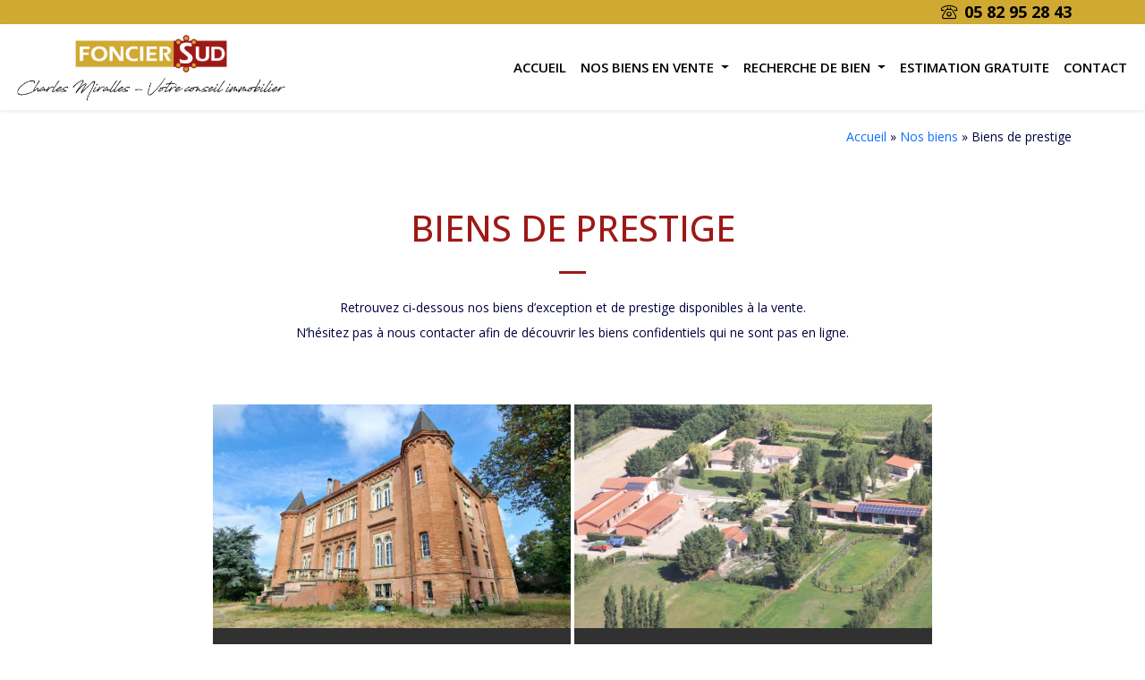

--- FILE ---
content_type: text/html; charset=UTF-8
request_url: https://www.fonciersud.com/nos-biens/belles-demeures/
body_size: 10782
content:

<!DOCTYPE html>
<html lang="fr-FR">
<head>
	<meta charset="UTF-8">
	<meta name="viewport" content="width=device-width, initial-scale=1, shrink-to-fit=no">
	
	<script src="https://kit.fontawesome.com/9d7024e2c5.js" crossorigin="anonymous"></script>
	
<link rel="preconnect" href="https://fonts.googleapis.com">
<link rel="preconnect" href="https://fonts.gstatic.com" crossorigin>
<link href="https://fonts.googleapis.com/css2?family=Open+Sans:ital,wght@0,300;0,400;0,500;0,600;0,700;0,800;1,300;1,400;1,500;1,600;1,700;1,800&display=swap" rel="stylesheet">	

	<meta name='robots' content='index, follow, max-image-preview:large, max-snippet:-1, max-video-preview:-1' />

	<!-- This site is optimized with the Yoast SEO plugin v26.3 - https://yoast.com/wordpress/plugins/seo/ -->
	<title>Demeures et biens d&#039;exceptions en vente à Toulouse - Foncier Sud</title>
	<meta name="description" content="Découvrez nos biens d&#039;exceptions et demeures en vente à Toulouse - Foncier Sud, experts de l&#039;immobilier en Haute-Garonne - ☎️ 05 82 95 28 43" />
	<link rel="canonical" href="https://www.fonciersud.com/nos-biens/belles-demeures/" />
	<script type="application/ld+json" class="yoast-schema-graph">{"@context":"https://schema.org","@graph":[{"@type":"WebPage","@id":"https://www.fonciersud.com/nos-biens/belles-demeures/","url":"https://www.fonciersud.com/nos-biens/belles-demeures/","name":"Demeures et biens d'exceptions en vente à Toulouse - Foncier Sud","isPartOf":{"@id":"https://www.fonciersud.com/#website"},"datePublished":"2023-04-12T19:13:50+00:00","dateModified":"2023-06-05T18:11:01+00:00","description":"Découvrez nos biens d'exceptions et demeures en vente à Toulouse - Foncier Sud, experts de l'immobilier en Haute-Garonne - ☎️ 05 82 95 28 43","breadcrumb":{"@id":"https://www.fonciersud.com/nos-biens/belles-demeures/#breadcrumb"},"inLanguage":"fr-FR","potentialAction":[{"@type":"ReadAction","target":["https://www.fonciersud.com/nos-biens/belles-demeures/"]}]},{"@type":"BreadcrumbList","@id":"https://www.fonciersud.com/nos-biens/belles-demeures/#breadcrumb","itemListElement":[{"@type":"ListItem","position":1,"name":"Accueil","item":"https://www.fonciersud.com/"},{"@type":"ListItem","position":2,"name":"Nos biens","item":"https://www.fonciersud.com/nos-biens/"},{"@type":"ListItem","position":3,"name":"Biens de prestige"}]},{"@type":"WebSite","@id":"https://www.fonciersud.com/#website","url":"https://www.fonciersud.com/","name":"Foncier Sud","description":"","potentialAction":[{"@type":"SearchAction","target":{"@type":"EntryPoint","urlTemplate":"https://www.fonciersud.com/?s={search_term_string}"},"query-input":{"@type":"PropertyValueSpecification","valueRequired":true,"valueName":"search_term_string"}}],"inLanguage":"fr-FR"}]}</script>
	<!-- / Yoast SEO plugin. -->


<link rel="alternate" type="application/rss+xml" title="Foncier Sud &raquo; Flux" href="https://www.fonciersud.com/feed/" />
<link rel="alternate" type="application/rss+xml" title="Foncier Sud &raquo; Flux des commentaires" href="https://www.fonciersud.com/comments/feed/" />
<link rel="alternate" title="oEmbed (JSON)" type="application/json+oembed" href="https://www.fonciersud.com/wp-json/oembed/1.0/embed?url=https%3A%2F%2Fwww.fonciersud.com%2Fnos-biens%2Fbelles-demeures%2F" />
<link rel="alternate" title="oEmbed (XML)" type="text/xml+oembed" href="https://www.fonciersud.com/wp-json/oembed/1.0/embed?url=https%3A%2F%2Fwww.fonciersud.com%2Fnos-biens%2Fbelles-demeures%2F&#038;format=xml" />
<style id='wp-img-auto-sizes-contain-inline-css'>
img:is([sizes=auto i],[sizes^="auto," i]){contain-intrinsic-size:3000px 1500px}
/*# sourceURL=wp-img-auto-sizes-contain-inline-css */
</style>
<style id='wp-emoji-styles-inline-css'>

	img.wp-smiley, img.emoji {
		display: inline !important;
		border: none !important;
		box-shadow: none !important;
		height: 1em !important;
		width: 1em !important;
		margin: 0 0.07em !important;
		vertical-align: -0.1em !important;
		background: none !important;
		padding: 0 !important;
	}
/*# sourceURL=wp-emoji-styles-inline-css */
</style>
<style id='wp-block-library-inline-css'>
:root{--wp-block-synced-color:#7a00df;--wp-block-synced-color--rgb:122,0,223;--wp-bound-block-color:var(--wp-block-synced-color);--wp-editor-canvas-background:#ddd;--wp-admin-theme-color:#007cba;--wp-admin-theme-color--rgb:0,124,186;--wp-admin-theme-color-darker-10:#006ba1;--wp-admin-theme-color-darker-10--rgb:0,107,160.5;--wp-admin-theme-color-darker-20:#005a87;--wp-admin-theme-color-darker-20--rgb:0,90,135;--wp-admin-border-width-focus:2px}@media (min-resolution:192dpi){:root{--wp-admin-border-width-focus:1.5px}}.wp-element-button{cursor:pointer}:root .has-very-light-gray-background-color{background-color:#eee}:root .has-very-dark-gray-background-color{background-color:#313131}:root .has-very-light-gray-color{color:#eee}:root .has-very-dark-gray-color{color:#313131}:root .has-vivid-green-cyan-to-vivid-cyan-blue-gradient-background{background:linear-gradient(135deg,#00d084,#0693e3)}:root .has-purple-crush-gradient-background{background:linear-gradient(135deg,#34e2e4,#4721fb 50%,#ab1dfe)}:root .has-hazy-dawn-gradient-background{background:linear-gradient(135deg,#faaca8,#dad0ec)}:root .has-subdued-olive-gradient-background{background:linear-gradient(135deg,#fafae1,#67a671)}:root .has-atomic-cream-gradient-background{background:linear-gradient(135deg,#fdd79a,#004a59)}:root .has-nightshade-gradient-background{background:linear-gradient(135deg,#330968,#31cdcf)}:root .has-midnight-gradient-background{background:linear-gradient(135deg,#020381,#2874fc)}:root{--wp--preset--font-size--normal:16px;--wp--preset--font-size--huge:42px}.has-regular-font-size{font-size:1em}.has-larger-font-size{font-size:2.625em}.has-normal-font-size{font-size:var(--wp--preset--font-size--normal)}.has-huge-font-size{font-size:var(--wp--preset--font-size--huge)}.has-text-align-center{text-align:center}.has-text-align-left{text-align:left}.has-text-align-right{text-align:right}.has-fit-text{white-space:nowrap!important}#end-resizable-editor-section{display:none}.aligncenter{clear:both}.items-justified-left{justify-content:flex-start}.items-justified-center{justify-content:center}.items-justified-right{justify-content:flex-end}.items-justified-space-between{justify-content:space-between}.screen-reader-text{border:0;clip-path:inset(50%);height:1px;margin:-1px;overflow:hidden;padding:0;position:absolute;width:1px;word-wrap:normal!important}.screen-reader-text:focus{background-color:#ddd;clip-path:none;color:#444;display:block;font-size:1em;height:auto;left:5px;line-height:normal;padding:15px 23px 14px;text-decoration:none;top:5px;width:auto;z-index:100000}html :where(.has-border-color){border-style:solid}html :where([style*=border-top-color]){border-top-style:solid}html :where([style*=border-right-color]){border-right-style:solid}html :where([style*=border-bottom-color]){border-bottom-style:solid}html :where([style*=border-left-color]){border-left-style:solid}html :where([style*=border-width]){border-style:solid}html :where([style*=border-top-width]){border-top-style:solid}html :where([style*=border-right-width]){border-right-style:solid}html :where([style*=border-bottom-width]){border-bottom-style:solid}html :where([style*=border-left-width]){border-left-style:solid}html :where(img[class*=wp-image-]){height:auto;max-width:100%}:where(figure){margin:0 0 1em}html :where(.is-position-sticky){--wp-admin--admin-bar--position-offset:var(--wp-admin--admin-bar--height,0px)}@media screen and (max-width:600px){html :where(.is-position-sticky){--wp-admin--admin-bar--position-offset:0px}}

/*# sourceURL=wp-block-library-inline-css */
</style><style id='wp-block-paragraph-inline-css'>
.is-small-text{font-size:.875em}.is-regular-text{font-size:1em}.is-large-text{font-size:2.25em}.is-larger-text{font-size:3em}.has-drop-cap:not(:focus):first-letter{float:left;font-size:8.4em;font-style:normal;font-weight:100;line-height:.68;margin:.05em .1em 0 0;text-transform:uppercase}body.rtl .has-drop-cap:not(:focus):first-letter{float:none;margin-left:.1em}p.has-drop-cap.has-background{overflow:hidden}:root :where(p.has-background){padding:1.25em 2.375em}:where(p.has-text-color:not(.has-link-color)) a{color:inherit}p.has-text-align-left[style*="writing-mode:vertical-lr"],p.has-text-align-right[style*="writing-mode:vertical-rl"]{rotate:180deg}
/*# sourceURL=https://www.fonciersud.com/wp-includes/blocks/paragraph/style.min.css */
</style>
<style id='global-styles-inline-css'>
:root{--wp--preset--aspect-ratio--square: 1;--wp--preset--aspect-ratio--4-3: 4/3;--wp--preset--aspect-ratio--3-4: 3/4;--wp--preset--aspect-ratio--3-2: 3/2;--wp--preset--aspect-ratio--2-3: 2/3;--wp--preset--aspect-ratio--16-9: 16/9;--wp--preset--aspect-ratio--9-16: 9/16;--wp--preset--color--black: #000000;--wp--preset--color--cyan-bluish-gray: #abb8c3;--wp--preset--color--white: #ffffff;--wp--preset--color--pale-pink: #f78da7;--wp--preset--color--vivid-red: #cf2e2e;--wp--preset--color--luminous-vivid-orange: #ff6900;--wp--preset--color--luminous-vivid-amber: #fcb900;--wp--preset--color--light-green-cyan: #7bdcb5;--wp--preset--color--vivid-green-cyan: #00d084;--wp--preset--color--pale-cyan-blue: #8ed1fc;--wp--preset--color--vivid-cyan-blue: #0693e3;--wp--preset--color--vivid-purple: #9b51e0;--wp--preset--gradient--vivid-cyan-blue-to-vivid-purple: linear-gradient(135deg,rgb(6,147,227) 0%,rgb(155,81,224) 100%);--wp--preset--gradient--light-green-cyan-to-vivid-green-cyan: linear-gradient(135deg,rgb(122,220,180) 0%,rgb(0,208,130) 100%);--wp--preset--gradient--luminous-vivid-amber-to-luminous-vivid-orange: linear-gradient(135deg,rgb(252,185,0) 0%,rgb(255,105,0) 100%);--wp--preset--gradient--luminous-vivid-orange-to-vivid-red: linear-gradient(135deg,rgb(255,105,0) 0%,rgb(207,46,46) 100%);--wp--preset--gradient--very-light-gray-to-cyan-bluish-gray: linear-gradient(135deg,rgb(238,238,238) 0%,rgb(169,184,195) 100%);--wp--preset--gradient--cool-to-warm-spectrum: linear-gradient(135deg,rgb(74,234,220) 0%,rgb(151,120,209) 20%,rgb(207,42,186) 40%,rgb(238,44,130) 60%,rgb(251,105,98) 80%,rgb(254,248,76) 100%);--wp--preset--gradient--blush-light-purple: linear-gradient(135deg,rgb(255,206,236) 0%,rgb(152,150,240) 100%);--wp--preset--gradient--blush-bordeaux: linear-gradient(135deg,rgb(254,205,165) 0%,rgb(254,45,45) 50%,rgb(107,0,62) 100%);--wp--preset--gradient--luminous-dusk: linear-gradient(135deg,rgb(255,203,112) 0%,rgb(199,81,192) 50%,rgb(65,88,208) 100%);--wp--preset--gradient--pale-ocean: linear-gradient(135deg,rgb(255,245,203) 0%,rgb(182,227,212) 50%,rgb(51,167,181) 100%);--wp--preset--gradient--electric-grass: linear-gradient(135deg,rgb(202,248,128) 0%,rgb(113,206,126) 100%);--wp--preset--gradient--midnight: linear-gradient(135deg,rgb(2,3,129) 0%,rgb(40,116,252) 100%);--wp--preset--font-size--small: 13px;--wp--preset--font-size--medium: 20px;--wp--preset--font-size--large: 36px;--wp--preset--font-size--x-large: 42px;--wp--preset--spacing--20: 0.44rem;--wp--preset--spacing--30: 0.67rem;--wp--preset--spacing--40: 1rem;--wp--preset--spacing--50: 1.5rem;--wp--preset--spacing--60: 2.25rem;--wp--preset--spacing--70: 3.38rem;--wp--preset--spacing--80: 5.06rem;--wp--preset--shadow--natural: 6px 6px 9px rgba(0, 0, 0, 0.2);--wp--preset--shadow--deep: 12px 12px 50px rgba(0, 0, 0, 0.4);--wp--preset--shadow--sharp: 6px 6px 0px rgba(0, 0, 0, 0.2);--wp--preset--shadow--outlined: 6px 6px 0px -3px rgb(255, 255, 255), 6px 6px rgb(0, 0, 0);--wp--preset--shadow--crisp: 6px 6px 0px rgb(0, 0, 0);}:where(.is-layout-flex){gap: 0.5em;}:where(.is-layout-grid){gap: 0.5em;}body .is-layout-flex{display: flex;}.is-layout-flex{flex-wrap: wrap;align-items: center;}.is-layout-flex > :is(*, div){margin: 0;}body .is-layout-grid{display: grid;}.is-layout-grid > :is(*, div){margin: 0;}:where(.wp-block-columns.is-layout-flex){gap: 2em;}:where(.wp-block-columns.is-layout-grid){gap: 2em;}:where(.wp-block-post-template.is-layout-flex){gap: 1.25em;}:where(.wp-block-post-template.is-layout-grid){gap: 1.25em;}.has-black-color{color: var(--wp--preset--color--black) !important;}.has-cyan-bluish-gray-color{color: var(--wp--preset--color--cyan-bluish-gray) !important;}.has-white-color{color: var(--wp--preset--color--white) !important;}.has-pale-pink-color{color: var(--wp--preset--color--pale-pink) !important;}.has-vivid-red-color{color: var(--wp--preset--color--vivid-red) !important;}.has-luminous-vivid-orange-color{color: var(--wp--preset--color--luminous-vivid-orange) !important;}.has-luminous-vivid-amber-color{color: var(--wp--preset--color--luminous-vivid-amber) !important;}.has-light-green-cyan-color{color: var(--wp--preset--color--light-green-cyan) !important;}.has-vivid-green-cyan-color{color: var(--wp--preset--color--vivid-green-cyan) !important;}.has-pale-cyan-blue-color{color: var(--wp--preset--color--pale-cyan-blue) !important;}.has-vivid-cyan-blue-color{color: var(--wp--preset--color--vivid-cyan-blue) !important;}.has-vivid-purple-color{color: var(--wp--preset--color--vivid-purple) !important;}.has-black-background-color{background-color: var(--wp--preset--color--black) !important;}.has-cyan-bluish-gray-background-color{background-color: var(--wp--preset--color--cyan-bluish-gray) !important;}.has-white-background-color{background-color: var(--wp--preset--color--white) !important;}.has-pale-pink-background-color{background-color: var(--wp--preset--color--pale-pink) !important;}.has-vivid-red-background-color{background-color: var(--wp--preset--color--vivid-red) !important;}.has-luminous-vivid-orange-background-color{background-color: var(--wp--preset--color--luminous-vivid-orange) !important;}.has-luminous-vivid-amber-background-color{background-color: var(--wp--preset--color--luminous-vivid-amber) !important;}.has-light-green-cyan-background-color{background-color: var(--wp--preset--color--light-green-cyan) !important;}.has-vivid-green-cyan-background-color{background-color: var(--wp--preset--color--vivid-green-cyan) !important;}.has-pale-cyan-blue-background-color{background-color: var(--wp--preset--color--pale-cyan-blue) !important;}.has-vivid-cyan-blue-background-color{background-color: var(--wp--preset--color--vivid-cyan-blue) !important;}.has-vivid-purple-background-color{background-color: var(--wp--preset--color--vivid-purple) !important;}.has-black-border-color{border-color: var(--wp--preset--color--black) !important;}.has-cyan-bluish-gray-border-color{border-color: var(--wp--preset--color--cyan-bluish-gray) !important;}.has-white-border-color{border-color: var(--wp--preset--color--white) !important;}.has-pale-pink-border-color{border-color: var(--wp--preset--color--pale-pink) !important;}.has-vivid-red-border-color{border-color: var(--wp--preset--color--vivid-red) !important;}.has-luminous-vivid-orange-border-color{border-color: var(--wp--preset--color--luminous-vivid-orange) !important;}.has-luminous-vivid-amber-border-color{border-color: var(--wp--preset--color--luminous-vivid-amber) !important;}.has-light-green-cyan-border-color{border-color: var(--wp--preset--color--light-green-cyan) !important;}.has-vivid-green-cyan-border-color{border-color: var(--wp--preset--color--vivid-green-cyan) !important;}.has-pale-cyan-blue-border-color{border-color: var(--wp--preset--color--pale-cyan-blue) !important;}.has-vivid-cyan-blue-border-color{border-color: var(--wp--preset--color--vivid-cyan-blue) !important;}.has-vivid-purple-border-color{border-color: var(--wp--preset--color--vivid-purple) !important;}.has-vivid-cyan-blue-to-vivid-purple-gradient-background{background: var(--wp--preset--gradient--vivid-cyan-blue-to-vivid-purple) !important;}.has-light-green-cyan-to-vivid-green-cyan-gradient-background{background: var(--wp--preset--gradient--light-green-cyan-to-vivid-green-cyan) !important;}.has-luminous-vivid-amber-to-luminous-vivid-orange-gradient-background{background: var(--wp--preset--gradient--luminous-vivid-amber-to-luminous-vivid-orange) !important;}.has-luminous-vivid-orange-to-vivid-red-gradient-background{background: var(--wp--preset--gradient--luminous-vivid-orange-to-vivid-red) !important;}.has-very-light-gray-to-cyan-bluish-gray-gradient-background{background: var(--wp--preset--gradient--very-light-gray-to-cyan-bluish-gray) !important;}.has-cool-to-warm-spectrum-gradient-background{background: var(--wp--preset--gradient--cool-to-warm-spectrum) !important;}.has-blush-light-purple-gradient-background{background: var(--wp--preset--gradient--blush-light-purple) !important;}.has-blush-bordeaux-gradient-background{background: var(--wp--preset--gradient--blush-bordeaux) !important;}.has-luminous-dusk-gradient-background{background: var(--wp--preset--gradient--luminous-dusk) !important;}.has-pale-ocean-gradient-background{background: var(--wp--preset--gradient--pale-ocean) !important;}.has-electric-grass-gradient-background{background: var(--wp--preset--gradient--electric-grass) !important;}.has-midnight-gradient-background{background: var(--wp--preset--gradient--midnight) !important;}.has-small-font-size{font-size: var(--wp--preset--font-size--small) !important;}.has-medium-font-size{font-size: var(--wp--preset--font-size--medium) !important;}.has-large-font-size{font-size: var(--wp--preset--font-size--large) !important;}.has-x-large-font-size{font-size: var(--wp--preset--font-size--x-large) !important;}
/*# sourceURL=global-styles-inline-css */
</style>

<style id='classic-theme-styles-inline-css'>
/*! This file is auto-generated */
.wp-block-button__link{color:#fff;background-color:#32373c;border-radius:9999px;box-shadow:none;text-decoration:none;padding:calc(.667em + 2px) calc(1.333em + 2px);font-size:1.125em}.wp-block-file__button{background:#32373c;color:#fff;text-decoration:none}
/*# sourceURL=/wp-includes/css/classic-themes.min.css */
</style>
<link rel='stylesheet' id='contact-form-7-css' href='https://www.fonciersud.com/wp-content/plugins/contact-form-7/includes/css/styles.css?ver=6.1.3' media='all' />
<link rel='stylesheet' id='chld_thm_cfg_parent-css' href='https://www.fonciersud.com/wp-content/themes/bootstrap-5/style.css?ver=6.9' media='all' />
<link rel='stylesheet' id='style-css' href='https://www.fonciersud.com/wp-content/themes/bootstrap-5-fonciersud/style.css?ver=3.3.4.1677148481' media='all' />
<link rel='stylesheet' id='main-css' href='https://www.fonciersud.com/wp-content/themes/bootstrap-5/assets/dist/main.css?ver=3.3.4.1677148481' media='all' />
<link rel='stylesheet' id='heateor_sss_frontend_css-css' href='https://www.fonciersud.com/wp-content/plugins/sassy-social-share/public/css/sassy-social-share-public.css?ver=3.3.79' media='all' />
<style id='heateor_sss_frontend_css-inline-css'>
.heateor_sss_button_instagram span.heateor_sss_svg,a.heateor_sss_instagram span.heateor_sss_svg{background:radial-gradient(circle at 30% 107%,#fdf497 0,#fdf497 5%,#fd5949 45%,#d6249f 60%,#285aeb 90%)}.heateor_sss_horizontal_sharing .heateor_sss_svg,.heateor_sss_standard_follow_icons_container .heateor_sss_svg{color:#fff;border-width:0px;border-style:solid;border-color:transparent}.heateor_sss_horizontal_sharing .heateorSssTCBackground{color:#666}.heateor_sss_horizontal_sharing span.heateor_sss_svg:hover,.heateor_sss_standard_follow_icons_container span.heateor_sss_svg:hover{border-color:transparent;}.heateor_sss_vertical_sharing span.heateor_sss_svg,.heateor_sss_floating_follow_icons_container span.heateor_sss_svg{color:#fff;border-width:0px;border-style:solid;border-color:transparent;}.heateor_sss_vertical_sharing .heateorSssTCBackground{color:#666;}.heateor_sss_vertical_sharing span.heateor_sss_svg:hover,.heateor_sss_floating_follow_icons_container span.heateor_sss_svg:hover{border-color:transparent;}@media screen and (max-width:783px) {.heateor_sss_vertical_sharing{display:none!important}}div.heateor_sss_mobile_footer{display:none;}@media screen and (max-width:783px){div.heateor_sss_bottom_sharing .heateorSssTCBackground{background-color:white}div.heateor_sss_bottom_sharing{width:100%!important;left:0!important;}div.heateor_sss_bottom_sharing a{width:20% !important;}div.heateor_sss_bottom_sharing .heateor_sss_svg{width: 100% !important;}div.heateor_sss_bottom_sharing div.heateorSssTotalShareCount{font-size:1em!important;line-height:28px!important}div.heateor_sss_bottom_sharing div.heateorSssTotalShareText{font-size:.7em!important;line-height:0px!important}div.heateor_sss_mobile_footer{display:block;height:40px;}.heateor_sss_bottom_sharing{padding:0!important;display:block!important;width:auto!important;bottom:-2px!important;top: auto!important;}.heateor_sss_bottom_sharing .heateor_sss_square_count{line-height:inherit;}.heateor_sss_bottom_sharing .heateorSssSharingArrow{display:none;}.heateor_sss_bottom_sharing .heateorSssTCBackground{margin-right:1.1em!important}}
/*# sourceURL=heateor_sss_frontend_css-inline-css */
</style>
<script src="https://www.fonciersud.com/wp-includes/js/jquery/jquery.min.js?ver=3.7.1" id="jquery-core-js"></script>
<script src="https://www.fonciersud.com/wp-includes/js/jquery/jquery-migrate.min.js?ver=3.4.1" id="jquery-migrate-js"></script>
<link rel="https://api.w.org/" href="https://www.fonciersud.com/wp-json/" /><link rel="alternate" title="JSON" type="application/json" href="https://www.fonciersud.com/wp-json/wp/v2/pages/356" /><link rel="EditURI" type="application/rsd+xml" title="RSD" href="https://www.fonciersud.com/xmlrpc.php?rsd" />
<meta name="generator" content="WordPress 6.9" />
<link rel='shortlink' href='https://www.fonciersud.com/?p=356' />
<link rel="icon" href="https://www.fonciersud.com/wp-content/uploads/2023/04/favicon-foncier-sud-150x106.jpg" sizes="32x32" />
<link rel="icon" href="https://www.fonciersud.com/wp-content/uploads/2023/04/favicon-foncier-sud.jpg" sizes="192x192" />
<link rel="apple-touch-icon" href="https://www.fonciersud.com/wp-content/uploads/2023/04/favicon-foncier-sud.jpg" />
<meta name="msapplication-TileImage" content="https://www.fonciersud.com/wp-content/uploads/2023/04/favicon-foncier-sud.jpg" />
</head>


<body class="wp-singular page-template page-template-listing-biens page-template-listing-biens-php page page-id-356 page-child parent-pageid-253 wp-theme-bootstrap-5 wp-child-theme-bootstrap-5-fonciersud">


<a href="#main" class="visually-hidden-focusable">Skip to main content</a>

    <!-- ACF -->
    
<div id="wrapper">
	<header>
		<div id="header-top" class="bg-jaune">
			<div class="container">
				<div class="row">
					<div class="col-12 text-end">
						<a class="fw-bold" href="tel:0582952843">
							<i class="fa-light fa-phone-rotary me-2"></i>05 82 95 28 43						</a>
					</div>
				</div>			
			</div>
		
		</div>
		
		<div id="header-nav">
		
			
				<div class="container-fluid bg-white">
					<nav class="navbar navbar-expand-xl justify-content-between ">
						<div class="col-8 col-md-5 col-lg-3">
							<a class="navbar-brand" href="https://www.fonciersud.com" title="Foncier Sud" rel="home">
																	<img src="https://www.fonciersud.com/wp-content/uploads/2023/02/logo-foncierSud.jpg" alt="Foncier Sud" />
															</a>
						</div>

                        						
						

							<button class="navbar-toggler" type="button" data-bs-toggle="collapse" data-bs-target="#navbar" aria-controls="navbar" aria-expanded="false" aria-label="Toggle navigation">
								<span class="navbar-toggler-custom-icon"></span>
							</button>
<div class="col-12 col-xl-7 text-center">
    <div id="navbar" class="collapse navbar-collapse justify-content-end">
        <ul id="menu-menu-principal" class="navbar-nav me-0"><li itemscope="itemscope" itemtype="https://www.schema.org/SiteNavigationElement" id="menu-item-13" class="menu-item menu-item-type-post_type menu-item-object-page menu-item-home nav-item menu-item-13"><a title="Accueil" href="https://www.fonciersud.com/" class="nav-link">Accueil</a></li>
<li itemscope="itemscope" itemtype="https://www.schema.org/SiteNavigationElement" id="menu-item-263" class="menu-item menu-item-type-post_type menu-item-object-page current-page-ancestor current-menu-ancestor current-menu-parent current-page-parent current_page_parent current_page_ancestor menu-item-has-children nav-item menu-item-263 dropdown"><a aria-current="page" title="Nos biens en vente" href="https://www.fonciersud.com/nos-biens/" data-hover="dropdown" class="nav-link dropdown-toggle" aria-expanded="false">Nos biens en vente <span class="caret"></span></a><ul role="menu" class="dropdown-menu  "><li itemscope="itemscope" itemtype="https://www.schema.org/SiteNavigationElement" id="menu-item-283" class="menu-item menu-item-type-post_type menu-item-object-page menu-item-283"><a title="Maisons" href="https://www.fonciersud.com/nos-biens/maisons/" class="dropdown-item">Maisons<span class="menu-item-description d-block text-secondary text-lowercase fw-light">Traditionnelles, toulousaines et villas</span></a></li>
<li itemscope="itemscope" itemtype="https://www.schema.org/SiteNavigationElement" id="menu-item-328" class="menu-item menu-item-type-post_type menu-item-object-page menu-item-328"><a title="Appartements" href="https://www.fonciersud.com/nos-biens/appartements/" class="dropdown-item">Appartements<span class="menu-item-description d-block text-secondary text-lowercase fw-light">Anciens et neufs pour défiscalisation</span></a></li>
<li itemscope="itemscope" itemtype="https://www.schema.org/SiteNavigationElement" id="menu-item-282" class="menu-item menu-item-type-post_type menu-item-object-page menu-item-282"><a title="Parcelles de terrain" href="https://www.fonciersud.com/nos-biens/parcelles-de-terrain/" class="dropdown-item">Parcelles de terrain<span class="menu-item-description d-block text-secondary text-lowercase fw-light">En diffus ou en Lotissement</span></a></li>
<li itemscope="itemscope" itemtype="https://www.schema.org/SiteNavigationElement" id="menu-item-367" class="menu-item menu-item-type-post_type menu-item-object-page current-menu-item page_item page-item-356 current_page_item menu-item-367"><a aria-current="page" title="Biens de prestige" href="https://www.fonciersud.com/nos-biens/belles-demeures/" class="dropdown-item active">Biens de prestige<span class="menu-item-description d-block text-secondary text-lowercase fw-light">D’exception et de prestige</span></a></li>
<li itemscope="itemscope" itemtype="https://www.schema.org/SiteNavigationElement" id="menu-item-366" class="menu-item menu-item-type-post_type menu-item-object-page menu-item-366"><a title="Programmes de Promotion immobilières neufs " href="https://www.fonciersud.com/nos-biens/programmes-de-promotion-immobilieres-neufs/" class="dropdown-item">Programmes de Promotion immobilières neufs <span class="menu-item-description d-block text-secondary text-lowercase fw-light">Dans résidence sécurisée. Appartements de tout type /Studio/T2/T3/T4</span></a></li>
<li itemscope="itemscope" itemtype="https://www.schema.org/SiteNavigationElement" id="menu-item-365" class="menu-item menu-item-type-post_type menu-item-object-page menu-item-365"><a title="Locaux commerciaux" href="https://www.fonciersud.com/nos-biens/locaux-commerciaux/" class="dropdown-item">Locaux commerciaux<span class="menu-item-description d-block text-secondary text-lowercase fw-light">Industriels et de services</span></a></li>
</ul>
</li>
<li itemscope="itemscope" itemtype="https://www.schema.org/SiteNavigationElement" id="menu-item-931" class="menu-item menu-item-type-custom menu-item-object-custom menu-item-has-children nav-item menu-item-931 dropdown"><a title="Recherche de bien" href="#" data-hover="dropdown" class="nav-link dropdown-toggle" aria-expanded="false">Recherche de bien <span class="caret"></span></a><ul role="menu" class="dropdown-menu  "><li itemscope="itemscope" itemtype="https://www.schema.org/SiteNavigationElement" id="menu-item-291" class="menu-item menu-item-type-post_type menu-item-object-page menu-item-291"><a title="Vous recherchez" href="https://www.fonciersud.com/recherche-personnalisee/" class="dropdown-item">Vous recherchez</a></li>
<li itemscope="itemscope" itemtype="https://www.schema.org/SiteNavigationElement" id="menu-item-924" class="menu-item menu-item-type-post_type menu-item-object-page menu-item-924"><a title="Nous recherchons" href="https://www.fonciersud.com/chasseur-de-biens/" class="dropdown-item">Nous recherchons</a></li>
</ul>
</li>
<li itemscope="itemscope" itemtype="https://www.schema.org/SiteNavigationElement" id="menu-item-145" class="menu-item menu-item-type-post_type menu-item-object-page nav-item menu-item-145"><a title="Estimation gratuite" href="https://www.fonciersud.com/estimation/" class="nav-link">Estimation gratuite</a></li>
<li itemscope="itemscope" itemtype="https://www.schema.org/SiteNavigationElement" id="menu-item-168" class="menu-item menu-item-type-post_type menu-item-object-page nav-item menu-item-168"><a title="Contact" href="https://www.fonciersud.com/contact/" class="nav-link">Contact</a></li>
</ul>    </div><!-- /.navbar-collapse -->
</div>

					</nav>
				</div><!-- /.container -->
			
			
		</div>
	</header>







	
	<div class="container">
		<div class="row text-end mt-3">
		
			<p id="breadcrumbs"><span><span><a href="https://www.fonciersud.com/">Accueil</a></span> » <span><a href="https://www.fonciersud.com/nos-biens/">Nos biens</a></span> » <span class="breadcrumb_last" aria-current="page">Biens de prestige</span></span></p>			
		</div>

	</div>


	<main>


<div class="container">
	<div class="row mt-5">
		<div class="col text-center">
			<h1>Biens de prestige</h1>
		
			
<p>Retrouvez ci-dessous nos biens d&rsquo;exception et de prestige disponibles à la vente.<br>N’hésitez pas à nous contacter afin de découvrir les biens confidentiels qui ne sont pas en ligne.</p>
		
		</div>
	</div>
</div>



<!-- Listing de biens -->
<section class="container">
    	
		
		
		
	
        <div class="row py-5 justify-content-center">
                            <div class="col-sm-12 col-lg-3 white" style="background-color: #313131; margin :2px; width:400px; height: 400px">
                    <div class="row h-100">

                        <div style="background-image: url('https://www.fonciersud.com/wp-content/uploads/2023/09/20230829_101622-1-scaled.jpg'); background-position:center; background-size:cover; height: 250px">
                        </div>

                        <a href="https://www.fonciersud.com/nos-biens/nos-belles-demeuress/gagnac-sur-garonne/">
                            <h3 class="pt-1 fw-lighter fs-5 mb-auto bd-highlight text-white" >Gagnac sur Garonne</h3>
                        </a>    
        
                            <div class="text-end">
                                <a class="btn-rouge" href="https://www.fonciersud.com/nos-biens/nos-belles-demeuress/gagnac-sur-garonne/">Voir</a>
                            </div>
                       

                    </div>
                </div>
                            <div class="col-sm-12 col-lg-3 white" style="background-color: #313131; margin :2px; width:400px; height: 400px">
                    <div class="row h-100">

                        <div style="background-image: url('https://www.fonciersud.com/wp-content/uploads/2024/11/6-6.jpg'); background-position:center; background-size:cover; height: 250px">
                        </div>

                        <a href="https://www.fonciersud.com/nos-biens/nos-belles-demeuress/propriete-equestre-a-villeneuve-du-pareage-09100/">
                            <h3 class="pt-1 fw-lighter fs-5 mb-auto bd-highlight text-white" >PROPRIÉTÉ ÉQUESTRE à VILLENEUVE-DU-PARÉAGE (09100)</h3>
                        </a>    
        
                            <div class="text-end">
                                <a class="btn-rouge" href="https://www.fonciersud.com/nos-biens/nos-belles-demeuress/propriete-equestre-a-villeneuve-du-pareage-09100/">Voir</a>
                            </div>
                       

                    </div>
                </div>
                            <div class="col-sm-12 col-lg-3 white" style="background-color: #313131; margin :2px; width:400px; height: 400px">
                    <div class="row h-100">

                        <div style="background-image: url('https://www.fonciersud.com/wp-content/uploads/2023/06/IMG_7278.jpg'); background-position:center; background-size:cover; height: 250px">
                        </div>

                        <a href="https://www.fonciersud.com/nos-biens/nos-belles-demeuress/hotel-de-prestige-region-parisienne/">
                            <h3 class="pt-1 fw-lighter fs-5 mb-auto bd-highlight text-white" >Hôtel de Prestige **** Région Parisienne</h3>
                        </a>    
        
                            <div class="text-end">
                                <a class="btn-rouge" href="https://www.fonciersud.com/nos-biens/nos-belles-demeuress/hotel-de-prestige-region-parisienne/">Voir</a>
                            </div>
                       

                    </div>
                </div>
                    </div>
    
</section>

	</div>
</div>


		</main><!-- /#main -->
		
    <!-- ACF -->
    		
		
		<footer>

			
			<div id="footer-top" class="bg-gris-clair">
				<div class="container py-5">
					<div class="row mb-4">
						<div class="col-12 text-center">
							<div class="h3 rouge">
								Nous les soutenons							</div>
						</div>
					
					</div>
					<div class="row">
						<div class="col-12 d-flex align-items-center justify-content-center">
						
							
							<a class="h1 mx-4 soutien" href="https://www.medecinsdumonde.org/fr" target="_blank">
								<img src="https://www.fonciersud.com/wp-content/uploads/2023/02/medecins-du-monde-100x100-1.png" alt="Médecins du monde">
							</a>
							
							
							<a class="h1 mx-4 soutien" href="https://www.fondationdefrance.org/fr" target="_blank">
								<img src="https://www.fonciersud.com/wp-content/uploads/2023/02/fondation-de-france-100.png" alt="Fondation de France">
							</a>
							
							
							<a class="h1 mx-4 soutien" href="https://www.secourspopulaire.fr/" target="_blank">
								<img src="https://www.fonciersud.com/wp-content/uploads/2024/09/secours-pop.png" alt="Secours Populaire">
							</a>
							
							
							<a class="h1 mx-4 soutien" href="" target="_blank">
								<img src="" alt="">
							</a>
							
														
													

						</div>				
					</div>
				</div>
			</div>
			
						<div id="reviews" class="container-fluid">
				<div class="row justify-content-center py-5">
					<script src="https://apps.elfsight.com/p/platform.js" defer></script> <div class="elfsight-app-cbc5349d-ea79-4516-814b-0f19724ef6f3"></div>				</div>
			</div>
						
			
			<div id="footer-main" class="bg-rouge text-white">
				<div class="container">
					<div class="row py-4">
						<div class="col-md-3">
							<p><strong><img loading="lazy" decoding="async" class="alignnone wp-image-202 size-full" src="https://www.fonciersud.com/wp-content/uploads/2023/02/LogoFoncierSud.png" alt="" width="254" height="70" /></strong></p>
<h2>25, chemin de Bitet<br />
31400 Toulouse</h2>
<h2>05 82 95 28 43</h2>
						</div>
						<div class="col-md-6 text-center">
							
								<ul id="menu-menu-footer" class="navbar-nav me-auto"><li itemscope="itemscope" itemtype="https://www.schema.org/SiteNavigationElement" id="menu-item-305" class="menu-item menu-item-type-post_type menu-item-object-page menu-item-home nav-item menu-item-305"><a title="Accueil" href="https://www.fonciersud.com/" class="nav-link">Accueil</a></li>
<li itemscope="itemscope" itemtype="https://www.schema.org/SiteNavigationElement" id="menu-item-308" class="menu-item menu-item-type-post_type menu-item-object-page current-page-ancestor nav-item menu-item-308"><a aria-current="page" title="Nos biens" href="https://www.fonciersud.com/nos-biens/" class="nav-link">Nos biens</a></li>
<li itemscope="itemscope" itemtype="https://www.schema.org/SiteNavigationElement" id="menu-item-307" class="menu-item menu-item-type-post_type menu-item-object-page nav-item menu-item-307"><a title="Estimation" href="https://www.fonciersud.com/estimation/" class="nav-link">Estimation</a></li>
<li itemscope="itemscope" itemtype="https://www.schema.org/SiteNavigationElement" id="menu-item-311" class="menu-item menu-item-type-post_type menu-item-object-page nav-item menu-item-311"><a title="Recherche personnalisée" href="https://www.fonciersud.com/recherche-personnalisee/" class="nav-link">Recherche personnalisée</a></li>
<li itemscope="itemscope" itemtype="https://www.schema.org/SiteNavigationElement" id="menu-item-310" class="menu-item menu-item-type-post_type menu-item-object-page nav-item menu-item-310"><a title="Listes de biens demandés par nos clients" href="https://www.fonciersud.com/professionnel/" class="nav-link">Listes de biens demandés par nos clients</a></li>
<li itemscope="itemscope" itemtype="https://www.schema.org/SiteNavigationElement" id="menu-item-306" class="menu-item menu-item-type-post_type menu-item-object-page nav-item menu-item-306"><a title="Contact" href="https://www.fonciersud.com/contact/" class="nav-link">Contact</a></li>
</ul>							
						</div>
						
						<div class="col-md-3 d-flex justify-content-end align-items-end">
						
							
							<a class="h1 me-2" href="https://www.facebook.com/fonciersud/" target="_blank"><i class="fa-brands fa-facebook"></i></a>
							
							
							<a class="h1 me-2" href="https://www.linkedin.com/in/charles-miralles-01465b33" target="_blank"><i class="fa-brands fa-linkedin"></i></a>
							
							
							<a class="h1 me-2" href="" target="_blank"><i class="fa-brands fa-square-instagram"></i></a>
							
							
							<a class="h1 me-2" href="" target="_blank"><i class="fa-brands fa-twitch"></i></a>
							
														
													</div>					
					</div>
				</div>
			</div>
			
			<div id="footer-bottom" class="text-white" style="background: #000;">
				<div class="container">
					<div class="row py-2 justify-content-evenly">
						<div class="col-6 col-lg-4 text-center">
							<a href="https://www.uniweb-toulouse.fr/">Réalisation Uniweb 2023</a>						</div>
						<div class="col-6 col-lg-4 text-center">
							<a href="/honoraires">Honoraires</a>
						</div>				
						<div class="col-6 col-lg-4 text-center">
							<a href="mentions-legales">Mentions légales</a>
						</div>	
					</div>
				</div>
			</div>
			
		</footer><!-- /#footer -->
	</div><!-- /#wrapper -->
	<script type="speculationrules">
{"prefetch":[{"source":"document","where":{"and":[{"href_matches":"/*"},{"not":{"href_matches":["/wp-*.php","/wp-admin/*","/wp-content/uploads/*","/wp-content/*","/wp-content/plugins/*","/wp-content/themes/bootstrap-5-fonciersud/*","/wp-content/themes/bootstrap-5/*","/*\\?(.+)"]}},{"not":{"selector_matches":"a[rel~=\"nofollow\"]"}},{"not":{"selector_matches":".no-prefetch, .no-prefetch a"}}]},"eagerness":"conservative"}]}
</script>
<script src="https://www.fonciersud.com/wp-includes/js/dist/hooks.min.js?ver=dd5603f07f9220ed27f1" id="wp-hooks-js"></script>
<script src="https://www.fonciersud.com/wp-includes/js/dist/i18n.min.js?ver=c26c3dc7bed366793375" id="wp-i18n-js"></script>
<script id="wp-i18n-js-after">
wp.i18n.setLocaleData( { 'text direction\u0004ltr': [ 'ltr' ] } );
//# sourceURL=wp-i18n-js-after
</script>
<script src="https://www.fonciersud.com/wp-content/plugins/contact-form-7/includes/swv/js/index.js?ver=6.1.3" id="swv-js"></script>
<script id="contact-form-7-js-translations">
( function( domain, translations ) {
	var localeData = translations.locale_data[ domain ] || translations.locale_data.messages;
	localeData[""].domain = domain;
	wp.i18n.setLocaleData( localeData, domain );
} )( "contact-form-7", {"translation-revision-date":"2025-02-06 12:02:14+0000","generator":"GlotPress\/4.0.1","domain":"messages","locale_data":{"messages":{"":{"domain":"messages","plural-forms":"nplurals=2; plural=n > 1;","lang":"fr"},"This contact form is placed in the wrong place.":["Ce formulaire de contact est plac\u00e9 dans un mauvais endroit."],"Error:":["Erreur\u00a0:"]}},"comment":{"reference":"includes\/js\/index.js"}} );
//# sourceURL=contact-form-7-js-translations
</script>
<script id="contact-form-7-js-before">
var wpcf7 = {
    "api": {
        "root": "https:\/\/www.fonciersud.com\/wp-json\/",
        "namespace": "contact-form-7\/v1"
    }
};
//# sourceURL=contact-form-7-js-before
</script>
<script src="https://www.fonciersud.com/wp-content/plugins/contact-form-7/includes/js/index.js?ver=6.1.3" id="contact-form-7-js"></script>
<script src="https://www.fonciersud.com/wp-content/themes/bootstrap-5/assets/dist/main.bundle.js?ver=3.3.4.1677148481" id="mainjs-js"></script>
<script id="heateor_sss_sharing_js-js-before">
function heateorSssLoadEvent(e) {var t=window.onload;if (typeof window.onload!="function") {window.onload=e}else{window.onload=function() {t();e()}}};	var heateorSssSharingAjaxUrl = 'https://www.fonciersud.com/wp-admin/admin-ajax.php', heateorSssCloseIconPath = 'https://www.fonciersud.com/wp-content/plugins/sassy-social-share/public/../images/close.png', heateorSssPluginIconPath = 'https://www.fonciersud.com/wp-content/plugins/sassy-social-share/public/../images/logo.png', heateorSssHorizontalSharingCountEnable = 0, heateorSssVerticalSharingCountEnable = 0, heateorSssSharingOffset = -10; var heateorSssMobileStickySharingEnabled = 1;var heateorSssCopyLinkMessage = "Lien copié.";var heateorSssUrlCountFetched = [], heateorSssSharesText = 'Partages', heateorSssShareText = 'Partage';function heateorSssPopup(e) {window.open(e,"popUpWindow","height=400,width=600,left=400,top=100,resizable,scrollbars,toolbar=0,personalbar=0,menubar=no,location=no,directories=no,status")}
//# sourceURL=heateor_sss_sharing_js-js-before
</script>
<script src="https://www.fonciersud.com/wp-content/plugins/sassy-social-share/public/js/sassy-social-share-public.js?ver=3.3.79" id="heateor_sss_sharing_js-js"></script>
<script id="wp-emoji-settings" type="application/json">
{"baseUrl":"https://s.w.org/images/core/emoji/17.0.2/72x72/","ext":".png","svgUrl":"https://s.w.org/images/core/emoji/17.0.2/svg/","svgExt":".svg","source":{"concatemoji":"https://www.fonciersud.com/wp-includes/js/wp-emoji-release.min.js?ver=6.9"}}
</script>
<script type="module">
/*! This file is auto-generated */
const a=JSON.parse(document.getElementById("wp-emoji-settings").textContent),o=(window._wpemojiSettings=a,"wpEmojiSettingsSupports"),s=["flag","emoji"];function i(e){try{var t={supportTests:e,timestamp:(new Date).valueOf()};sessionStorage.setItem(o,JSON.stringify(t))}catch(e){}}function c(e,t,n){e.clearRect(0,0,e.canvas.width,e.canvas.height),e.fillText(t,0,0);t=new Uint32Array(e.getImageData(0,0,e.canvas.width,e.canvas.height).data);e.clearRect(0,0,e.canvas.width,e.canvas.height),e.fillText(n,0,0);const a=new Uint32Array(e.getImageData(0,0,e.canvas.width,e.canvas.height).data);return t.every((e,t)=>e===a[t])}function p(e,t){e.clearRect(0,0,e.canvas.width,e.canvas.height),e.fillText(t,0,0);var n=e.getImageData(16,16,1,1);for(let e=0;e<n.data.length;e++)if(0!==n.data[e])return!1;return!0}function u(e,t,n,a){switch(t){case"flag":return n(e,"\ud83c\udff3\ufe0f\u200d\u26a7\ufe0f","\ud83c\udff3\ufe0f\u200b\u26a7\ufe0f")?!1:!n(e,"\ud83c\udde8\ud83c\uddf6","\ud83c\udde8\u200b\ud83c\uddf6")&&!n(e,"\ud83c\udff4\udb40\udc67\udb40\udc62\udb40\udc65\udb40\udc6e\udb40\udc67\udb40\udc7f","\ud83c\udff4\u200b\udb40\udc67\u200b\udb40\udc62\u200b\udb40\udc65\u200b\udb40\udc6e\u200b\udb40\udc67\u200b\udb40\udc7f");case"emoji":return!a(e,"\ud83e\u1fac8")}return!1}function f(e,t,n,a){let r;const o=(r="undefined"!=typeof WorkerGlobalScope&&self instanceof WorkerGlobalScope?new OffscreenCanvas(300,150):document.createElement("canvas")).getContext("2d",{willReadFrequently:!0}),s=(o.textBaseline="top",o.font="600 32px Arial",{});return e.forEach(e=>{s[e]=t(o,e,n,a)}),s}function r(e){var t=document.createElement("script");t.src=e,t.defer=!0,document.head.appendChild(t)}a.supports={everything:!0,everythingExceptFlag:!0},new Promise(t=>{let n=function(){try{var e=JSON.parse(sessionStorage.getItem(o));if("object"==typeof e&&"number"==typeof e.timestamp&&(new Date).valueOf()<e.timestamp+604800&&"object"==typeof e.supportTests)return e.supportTests}catch(e){}return null}();if(!n){if("undefined"!=typeof Worker&&"undefined"!=typeof OffscreenCanvas&&"undefined"!=typeof URL&&URL.createObjectURL&&"undefined"!=typeof Blob)try{var e="postMessage("+f.toString()+"("+[JSON.stringify(s),u.toString(),c.toString(),p.toString()].join(",")+"));",a=new Blob([e],{type:"text/javascript"});const r=new Worker(URL.createObjectURL(a),{name:"wpTestEmojiSupports"});return void(r.onmessage=e=>{i(n=e.data),r.terminate(),t(n)})}catch(e){}i(n=f(s,u,c,p))}t(n)}).then(e=>{for(const n in e)a.supports[n]=e[n],a.supports.everything=a.supports.everything&&a.supports[n],"flag"!==n&&(a.supports.everythingExceptFlag=a.supports.everythingExceptFlag&&a.supports[n]);var t;a.supports.everythingExceptFlag=a.supports.everythingExceptFlag&&!a.supports.flag,a.supports.everything||((t=a.source||{}).concatemoji?r(t.concatemoji):t.wpemoji&&t.twemoji&&(r(t.twemoji),r(t.wpemoji)))});
//# sourceURL=https://www.fonciersud.com/wp-includes/js/wp-emoji-loader.min.js
</script>
</body>
</html>


--- FILE ---
content_type: text/css
request_url: https://www.fonciersud.com/wp-content/themes/bootstrap-5-fonciersud/style.css?ver=3.3.4.1677148481
body_size: 1583
content:
/*
Theme Name: Bootstrap 5 Foncier Sud
Theme URI: https://them.es/starter
Template: bootstrap-5
Author: Uniweb
Author URI: https://www.uniweb-toulouse.fr/
Tags: custom-background,custom-colors,featured-images,flexible-header,microformats,post-formats,rtl-language-support,theme-options,translation-ready,accessibility-ready
Version: 3.3.4.1677148481
Updated: 2023-02-23 11:34:41

*/



:root {
  --jaune: #d0a932;
  --rouge: #9d1917;
  --bleu: #000040;
}

body {
	font-family: 'Open Sans', sans-serif!important;
	color: #000040!important;
	font-size: 14px!important;
}

a {
	transition: 0.3s;
}

img {
	max-width: 100%;
}

p {
	line-height: 28px!important;
}

hr {
	color: var(--jaune)!important;
}

h1 {
	color: var(--rouge);
	text-transform: uppercase;
	font-size: 170%;
}

h1:after {
	content: '';
    height: 3px;
    width: 30px;
    display: block;
    background: var(--rouge);
    margin: 24px auto;
}

h2 {
	font-size: 130%!important;
	text-transform: uppercase;
	font-weight: bold;
}

h3 {
	font-size: 125%!important;
	line-height: 28px!important;
}

main ul li {
	line-height: 28px!important;
	margin: 1rem 0;
}

.title-shadow {
	text-shadow: 2px 2px 2px #9d1917, 0 0 1em black, 0 0 1em black;
}

.jaune {
	color: var(--jaune);
}

.rouge {
	color: var(--rouge);
}

.bleu {
	color: var(--bleu);
}

.bg-jaune {
	background: var(--jaune);
	color: #fff;
}

.bg-rouge {
	background: var(--rouge);
	color: #fff;
}

.bg-rouge h2 {
	color: var(--jaune);
	font-weight: bold;
}

.bg-gris-clair {
	background: #f7f7f7;
}

.bg-beige {
	background: #E8D39F;
}

.bg-blanc {
	background: #fff;
}


.bg-blanc h3,
.bg-blanc h4,
.bg-blanc h5 {
	color: var(--rouge);
}

.btn-rouge {
    background: var(--rouge);
    text-transform: uppercase;
    padding: 0.8rem 1rem;
    color: #fff;
	transition: 0.3s;
	border: 1px solid transparent;
	width: fit-content;
}

.btn-rouge:hover {
    background: #fff;
    color: var(--rouge);
	border: 1px solid var(--rouge);
}

.btn-jaune {
    background: var(--jaune);
    text-transform: uppercase;
    padding: 0.8rem 1rem;
    color: #fff;
	transition: 0.3s;
	border: 1px solid transparent;
	width: fit-content;
}

.btn-jaune:hover {
    background: #fff;
    color: var(--jaune);
	border: 1px solid var(--jaune);
}

#header-top a {
	color: #000;
	font-size: 18px;
}

#header-top a:hover {
	color: #fff;
}

#header-nav {
	box-shadow: 0 0.125rem 0.25rem rgb(0 0 0 / 8%) !important;
}

#header-nav .navbar-brand img {
	/* width: 80%; */
    width: 100%;
	height: auto;
}

#header-nav .navbar a {
	font-size: 15px;
    text-transform: uppercase;
    font-weight: 600;
	color: #000;
}

#header-nav .navbar a:hover,
#header-nav .navbar a.active {
	color: var(--rouge)!important;
}

#header-nav .navbar-toggler {
	border: none;
}

#header-nav .navbar-toggler:focus {
	box-shadow: none;
}

#header-nav .dropdown-item.active,
#header-nav .dropdown-item:active,
#header-nav .dropdown-item:hover,
#header-nav .dropdown-item:focus {
	background-color: transparent;
}

.dropdown:hover .dropdown-menu {
  display: block;
}

.navbar-toggler-custom-icon:after {
	font-family: fontawesome;
    content: '\f0c9';
    color: var(--rouge);
    font-size: 2rem;
}



/* Carousel et bandeau homepage */

.carousel-item img {
	height: 400px;
    object-fit: cover;
}

.carousel-caption {
	left: 10%!important;
    right: 10%!important;
    padding: 0;
    bottom: unset!important;
    top: 6rem;
}

.bandeau-image {
	min-height: 530px;
}

/* Page bien en vente */

.bien-template-default h1:after {
	display: none;
}

.icon-caracteristique {
    background: var(--bleu);
    width: fit-content;
    padding: 1rem;
    border-radius: 50%;
}

/* Carousel bien en vente */

.smallcarousel {
    width: 70%;
    aspect-ratio: 3/2;
    margin: auto;
}

.carousel-dark .carousel-caption {
    background-color: #ffffff93;
    font-weight: lighter;
    text-align: center;
    bottom: 1.25rem;
    left: auto;
    padding: 10px;
    position: absolute;
    right: auto;
    text-align: center;
}

.carousel-caption-bien {
	background-color: #ffffff93;
    bottom: 10px;
    position: absolute;
    right: 10px;
    padding: 0.2rem 1rem;
}

/* CF7 */

.wpcf7 {
	font-size: 18px;
}

.wpcf7 input,
.wpcf7 select,
.wpcf7 textarea {
	border-radius: 10px;
    border: 1px solid var(--jaune);
    padding: 6px;
    width: 100%;
}

.wpcf7 input[type=checkbox] {
	width: 20px;
    height: 20px;
}

/* Google Map */

.acf-map {
	width: 100%;
	height: 400px;
	border: #d0a932 solid 1px;
	margin: 20px 0;
}

.acf-map img {
   max-width: inherit !important;
}

/* Footer */

.soutien img {
	width: 90px;
	height: auto;
}

#footer-main a {
	color: #fff;
}

#footer-bottom a {
	color: #c1c1c1;
}

#footer-bottom a:hover {
	color: #fff;
}



/* Responsive */

@media (max-width: 575.98px) {
	.carousel-caption {
		top: 2rem;
	}	
}

@media (max-width: 767.98px) {
	.carousel-caption {
		top: 4rem;
	}
}


@media (max-width: 991.98px) {
 .dropdown-menu {
        display: block !important;
		text-align: center!important;
    }
	
	.dropdown-item,
	.menu-item-description {
		white-space: pre-wrap!important;	
	}
	
} 